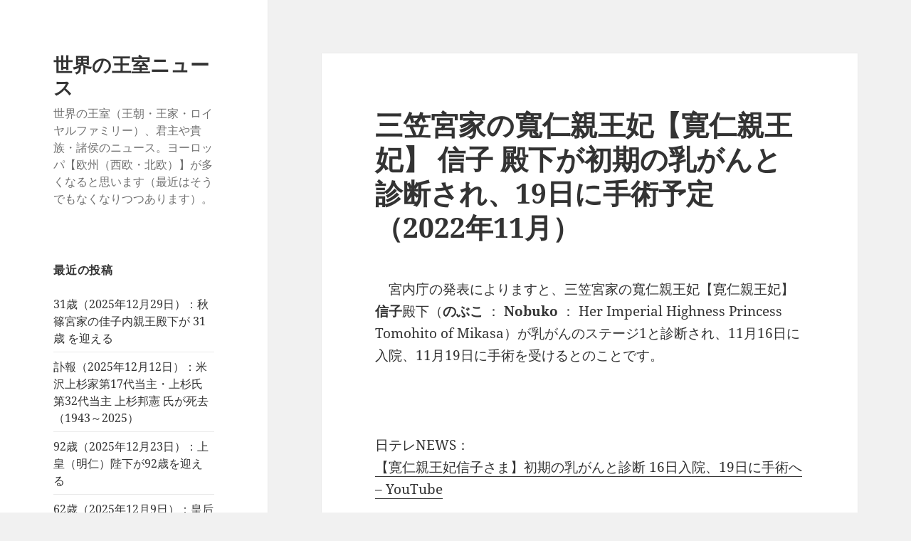

--- FILE ---
content_type: text/html; charset=UTF-8
request_url: https://royalty.charapedia.org/20221115d4/
body_size: 21022
content:
<!DOCTYPE html>
<html lang="ja" class="no-js">
<head>
	<meta charset="UTF-8">
	<meta name="viewport" content="width=device-width, initial-scale=1.0">
	<link rel="profile" href="https://gmpg.org/xfn/11">
	<link rel="pingback" href="https://royalty.charapedia.org/xmlrpc.php">
	<script>
(function(html){html.className = html.className.replace(/\bno-js\b/,'js')})(document.documentElement);
//# sourceURL=twentyfifteen_javascript_detection
</script>
<title>三笠宮家の寬仁親王妃【寛仁親王妃】 信子 殿下が初期の乳がんと診断され、19日に手術予定（2022年11月） &#8211; 世界の王室ニュース</title>
<meta name='robots' content='max-image-preview:large' />
<script>
window.koko_analytics = {"url":"https:\/\/royalty.charapedia.org\/wp-admin\/admin-ajax.php?action=koko_analytics_collect","site_url":"https:\/\/royalty.charapedia.org","post_id":3026,"path":"\/20221115d4\/","method":"cookie","use_cookie":true};
</script>
<link rel='dns-prefetch' href='//stats.wp.com' />
<link rel='dns-prefetch' href='//www.googletagmanager.com' />
<link rel='dns-prefetch' href='//pagead2.googlesyndication.com' />
<link rel="alternate" type="application/rss+xml" title="世界の王室ニュース &raquo; フィード" href="https://royalty.charapedia.org/feed/" />
<link rel="alternate" type="application/rss+xml" title="世界の王室ニュース &raquo; コメントフィード" href="https://royalty.charapedia.org/comments/feed/" />
<style id='wp-img-auto-sizes-contain-inline-css'>
img:is([sizes=auto i],[sizes^="auto," i]){contain-intrinsic-size:3000px 1500px}
/*# sourceURL=wp-img-auto-sizes-contain-inline-css */
</style>
<link rel='stylesheet' id='twentyfifteen-jetpack-css' href='https://royalty.charapedia.org/wp-content/plugins/jetpack/modules/theme-tools/compat/twentyfifteen.css?ver=15.4' media='all' />
<link rel='stylesheet' id='jetpack_related-posts-css' href='https://royalty.charapedia.org/wp-content/plugins/jetpack/modules/related-posts/related-posts.css?ver=20240116' media='all' />
<style id='wp-emoji-styles-inline-css'>

	img.wp-smiley, img.emoji {
		display: inline !important;
		border: none !important;
		box-shadow: none !important;
		height: 1em !important;
		width: 1em !important;
		margin: 0 0.07em !important;
		vertical-align: -0.1em !important;
		background: none !important;
		padding: 0 !important;
	}
/*# sourceURL=wp-emoji-styles-inline-css */
</style>
<style id='wp-block-library-inline-css'>
:root{--wp-block-synced-color:#7a00df;--wp-block-synced-color--rgb:122,0,223;--wp-bound-block-color:var(--wp-block-synced-color);--wp-editor-canvas-background:#ddd;--wp-admin-theme-color:#007cba;--wp-admin-theme-color--rgb:0,124,186;--wp-admin-theme-color-darker-10:#006ba1;--wp-admin-theme-color-darker-10--rgb:0,107,160.5;--wp-admin-theme-color-darker-20:#005a87;--wp-admin-theme-color-darker-20--rgb:0,90,135;--wp-admin-border-width-focus:2px}@media (min-resolution:192dpi){:root{--wp-admin-border-width-focus:1.5px}}.wp-element-button{cursor:pointer}:root .has-very-light-gray-background-color{background-color:#eee}:root .has-very-dark-gray-background-color{background-color:#313131}:root .has-very-light-gray-color{color:#eee}:root .has-very-dark-gray-color{color:#313131}:root .has-vivid-green-cyan-to-vivid-cyan-blue-gradient-background{background:linear-gradient(135deg,#00d084,#0693e3)}:root .has-purple-crush-gradient-background{background:linear-gradient(135deg,#34e2e4,#4721fb 50%,#ab1dfe)}:root .has-hazy-dawn-gradient-background{background:linear-gradient(135deg,#faaca8,#dad0ec)}:root .has-subdued-olive-gradient-background{background:linear-gradient(135deg,#fafae1,#67a671)}:root .has-atomic-cream-gradient-background{background:linear-gradient(135deg,#fdd79a,#004a59)}:root .has-nightshade-gradient-background{background:linear-gradient(135deg,#330968,#31cdcf)}:root .has-midnight-gradient-background{background:linear-gradient(135deg,#020381,#2874fc)}:root{--wp--preset--font-size--normal:16px;--wp--preset--font-size--huge:42px}.has-regular-font-size{font-size:1em}.has-larger-font-size{font-size:2.625em}.has-normal-font-size{font-size:var(--wp--preset--font-size--normal)}.has-huge-font-size{font-size:var(--wp--preset--font-size--huge)}.has-text-align-center{text-align:center}.has-text-align-left{text-align:left}.has-text-align-right{text-align:right}.has-fit-text{white-space:nowrap!important}#end-resizable-editor-section{display:none}.aligncenter{clear:both}.items-justified-left{justify-content:flex-start}.items-justified-center{justify-content:center}.items-justified-right{justify-content:flex-end}.items-justified-space-between{justify-content:space-between}.screen-reader-text{border:0;clip-path:inset(50%);height:1px;margin:-1px;overflow:hidden;padding:0;position:absolute;width:1px;word-wrap:normal!important}.screen-reader-text:focus{background-color:#ddd;clip-path:none;color:#444;display:block;font-size:1em;height:auto;left:5px;line-height:normal;padding:15px 23px 14px;text-decoration:none;top:5px;width:auto;z-index:100000}html :where(.has-border-color){border-style:solid}html :where([style*=border-top-color]){border-top-style:solid}html :where([style*=border-right-color]){border-right-style:solid}html :where([style*=border-bottom-color]){border-bottom-style:solid}html :where([style*=border-left-color]){border-left-style:solid}html :where([style*=border-width]){border-style:solid}html :where([style*=border-top-width]){border-top-style:solid}html :where([style*=border-right-width]){border-right-style:solid}html :where([style*=border-bottom-width]){border-bottom-style:solid}html :where([style*=border-left-width]){border-left-style:solid}html :where(img[class*=wp-image-]){height:auto;max-width:100%}:where(figure){margin:0 0 1em}html :where(.is-position-sticky){--wp-admin--admin-bar--position-offset:var(--wp-admin--admin-bar--height,0px)}@media screen and (max-width:600px){html :where(.is-position-sticky){--wp-admin--admin-bar--position-offset:0px}}

/*# sourceURL=wp-block-library-inline-css */
</style><style id='global-styles-inline-css'>
:root{--wp--preset--aspect-ratio--square: 1;--wp--preset--aspect-ratio--4-3: 4/3;--wp--preset--aspect-ratio--3-4: 3/4;--wp--preset--aspect-ratio--3-2: 3/2;--wp--preset--aspect-ratio--2-3: 2/3;--wp--preset--aspect-ratio--16-9: 16/9;--wp--preset--aspect-ratio--9-16: 9/16;--wp--preset--color--black: #000000;--wp--preset--color--cyan-bluish-gray: #abb8c3;--wp--preset--color--white: #fff;--wp--preset--color--pale-pink: #f78da7;--wp--preset--color--vivid-red: #cf2e2e;--wp--preset--color--luminous-vivid-orange: #ff6900;--wp--preset--color--luminous-vivid-amber: #fcb900;--wp--preset--color--light-green-cyan: #7bdcb5;--wp--preset--color--vivid-green-cyan: #00d084;--wp--preset--color--pale-cyan-blue: #8ed1fc;--wp--preset--color--vivid-cyan-blue: #0693e3;--wp--preset--color--vivid-purple: #9b51e0;--wp--preset--color--dark-gray: #111;--wp--preset--color--light-gray: #f1f1f1;--wp--preset--color--yellow: #f4ca16;--wp--preset--color--dark-brown: #352712;--wp--preset--color--medium-pink: #e53b51;--wp--preset--color--light-pink: #ffe5d1;--wp--preset--color--dark-purple: #2e2256;--wp--preset--color--purple: #674970;--wp--preset--color--blue-gray: #22313f;--wp--preset--color--bright-blue: #55c3dc;--wp--preset--color--light-blue: #e9f2f9;--wp--preset--gradient--vivid-cyan-blue-to-vivid-purple: linear-gradient(135deg,rgb(6,147,227) 0%,rgb(155,81,224) 100%);--wp--preset--gradient--light-green-cyan-to-vivid-green-cyan: linear-gradient(135deg,rgb(122,220,180) 0%,rgb(0,208,130) 100%);--wp--preset--gradient--luminous-vivid-amber-to-luminous-vivid-orange: linear-gradient(135deg,rgb(252,185,0) 0%,rgb(255,105,0) 100%);--wp--preset--gradient--luminous-vivid-orange-to-vivid-red: linear-gradient(135deg,rgb(255,105,0) 0%,rgb(207,46,46) 100%);--wp--preset--gradient--very-light-gray-to-cyan-bluish-gray: linear-gradient(135deg,rgb(238,238,238) 0%,rgb(169,184,195) 100%);--wp--preset--gradient--cool-to-warm-spectrum: linear-gradient(135deg,rgb(74,234,220) 0%,rgb(151,120,209) 20%,rgb(207,42,186) 40%,rgb(238,44,130) 60%,rgb(251,105,98) 80%,rgb(254,248,76) 100%);--wp--preset--gradient--blush-light-purple: linear-gradient(135deg,rgb(255,206,236) 0%,rgb(152,150,240) 100%);--wp--preset--gradient--blush-bordeaux: linear-gradient(135deg,rgb(254,205,165) 0%,rgb(254,45,45) 50%,rgb(107,0,62) 100%);--wp--preset--gradient--luminous-dusk: linear-gradient(135deg,rgb(255,203,112) 0%,rgb(199,81,192) 50%,rgb(65,88,208) 100%);--wp--preset--gradient--pale-ocean: linear-gradient(135deg,rgb(255,245,203) 0%,rgb(182,227,212) 50%,rgb(51,167,181) 100%);--wp--preset--gradient--electric-grass: linear-gradient(135deg,rgb(202,248,128) 0%,rgb(113,206,126) 100%);--wp--preset--gradient--midnight: linear-gradient(135deg,rgb(2,3,129) 0%,rgb(40,116,252) 100%);--wp--preset--gradient--dark-gray-gradient-gradient: linear-gradient(90deg, rgba(17,17,17,1) 0%, rgba(42,42,42,1) 100%);--wp--preset--gradient--light-gray-gradient: linear-gradient(90deg, rgba(241,241,241,1) 0%, rgba(215,215,215,1) 100%);--wp--preset--gradient--white-gradient: linear-gradient(90deg, rgba(255,255,255,1) 0%, rgba(230,230,230,1) 100%);--wp--preset--gradient--yellow-gradient: linear-gradient(90deg, rgba(244,202,22,1) 0%, rgba(205,168,10,1) 100%);--wp--preset--gradient--dark-brown-gradient: linear-gradient(90deg, rgba(53,39,18,1) 0%, rgba(91,67,31,1) 100%);--wp--preset--gradient--medium-pink-gradient: linear-gradient(90deg, rgba(229,59,81,1) 0%, rgba(209,28,51,1) 100%);--wp--preset--gradient--light-pink-gradient: linear-gradient(90deg, rgba(255,229,209,1) 0%, rgba(255,200,158,1) 100%);--wp--preset--gradient--dark-purple-gradient: linear-gradient(90deg, rgba(46,34,86,1) 0%, rgba(66,48,123,1) 100%);--wp--preset--gradient--purple-gradient: linear-gradient(90deg, rgba(103,73,112,1) 0%, rgba(131,93,143,1) 100%);--wp--preset--gradient--blue-gray-gradient: linear-gradient(90deg, rgba(34,49,63,1) 0%, rgba(52,75,96,1) 100%);--wp--preset--gradient--bright-blue-gradient: linear-gradient(90deg, rgba(85,195,220,1) 0%, rgba(43,180,211,1) 100%);--wp--preset--gradient--light-blue-gradient: linear-gradient(90deg, rgba(233,242,249,1) 0%, rgba(193,218,238,1) 100%);--wp--preset--font-size--small: 13px;--wp--preset--font-size--medium: 20px;--wp--preset--font-size--large: 36px;--wp--preset--font-size--x-large: 42px;--wp--preset--spacing--20: 0.44rem;--wp--preset--spacing--30: 0.67rem;--wp--preset--spacing--40: 1rem;--wp--preset--spacing--50: 1.5rem;--wp--preset--spacing--60: 2.25rem;--wp--preset--spacing--70: 3.38rem;--wp--preset--spacing--80: 5.06rem;--wp--preset--shadow--natural: 6px 6px 9px rgba(0, 0, 0, 0.2);--wp--preset--shadow--deep: 12px 12px 50px rgba(0, 0, 0, 0.4);--wp--preset--shadow--sharp: 6px 6px 0px rgba(0, 0, 0, 0.2);--wp--preset--shadow--outlined: 6px 6px 0px -3px rgb(255, 255, 255), 6px 6px rgb(0, 0, 0);--wp--preset--shadow--crisp: 6px 6px 0px rgb(0, 0, 0);}:where(.is-layout-flex){gap: 0.5em;}:where(.is-layout-grid){gap: 0.5em;}body .is-layout-flex{display: flex;}.is-layout-flex{flex-wrap: wrap;align-items: center;}.is-layout-flex > :is(*, div){margin: 0;}body .is-layout-grid{display: grid;}.is-layout-grid > :is(*, div){margin: 0;}:where(.wp-block-columns.is-layout-flex){gap: 2em;}:where(.wp-block-columns.is-layout-grid){gap: 2em;}:where(.wp-block-post-template.is-layout-flex){gap: 1.25em;}:where(.wp-block-post-template.is-layout-grid){gap: 1.25em;}.has-black-color{color: var(--wp--preset--color--black) !important;}.has-cyan-bluish-gray-color{color: var(--wp--preset--color--cyan-bluish-gray) !important;}.has-white-color{color: var(--wp--preset--color--white) !important;}.has-pale-pink-color{color: var(--wp--preset--color--pale-pink) !important;}.has-vivid-red-color{color: var(--wp--preset--color--vivid-red) !important;}.has-luminous-vivid-orange-color{color: var(--wp--preset--color--luminous-vivid-orange) !important;}.has-luminous-vivid-amber-color{color: var(--wp--preset--color--luminous-vivid-amber) !important;}.has-light-green-cyan-color{color: var(--wp--preset--color--light-green-cyan) !important;}.has-vivid-green-cyan-color{color: var(--wp--preset--color--vivid-green-cyan) !important;}.has-pale-cyan-blue-color{color: var(--wp--preset--color--pale-cyan-blue) !important;}.has-vivid-cyan-blue-color{color: var(--wp--preset--color--vivid-cyan-blue) !important;}.has-vivid-purple-color{color: var(--wp--preset--color--vivid-purple) !important;}.has-black-background-color{background-color: var(--wp--preset--color--black) !important;}.has-cyan-bluish-gray-background-color{background-color: var(--wp--preset--color--cyan-bluish-gray) !important;}.has-white-background-color{background-color: var(--wp--preset--color--white) !important;}.has-pale-pink-background-color{background-color: var(--wp--preset--color--pale-pink) !important;}.has-vivid-red-background-color{background-color: var(--wp--preset--color--vivid-red) !important;}.has-luminous-vivid-orange-background-color{background-color: var(--wp--preset--color--luminous-vivid-orange) !important;}.has-luminous-vivid-amber-background-color{background-color: var(--wp--preset--color--luminous-vivid-amber) !important;}.has-light-green-cyan-background-color{background-color: var(--wp--preset--color--light-green-cyan) !important;}.has-vivid-green-cyan-background-color{background-color: var(--wp--preset--color--vivid-green-cyan) !important;}.has-pale-cyan-blue-background-color{background-color: var(--wp--preset--color--pale-cyan-blue) !important;}.has-vivid-cyan-blue-background-color{background-color: var(--wp--preset--color--vivid-cyan-blue) !important;}.has-vivid-purple-background-color{background-color: var(--wp--preset--color--vivid-purple) !important;}.has-black-border-color{border-color: var(--wp--preset--color--black) !important;}.has-cyan-bluish-gray-border-color{border-color: var(--wp--preset--color--cyan-bluish-gray) !important;}.has-white-border-color{border-color: var(--wp--preset--color--white) !important;}.has-pale-pink-border-color{border-color: var(--wp--preset--color--pale-pink) !important;}.has-vivid-red-border-color{border-color: var(--wp--preset--color--vivid-red) !important;}.has-luminous-vivid-orange-border-color{border-color: var(--wp--preset--color--luminous-vivid-orange) !important;}.has-luminous-vivid-amber-border-color{border-color: var(--wp--preset--color--luminous-vivid-amber) !important;}.has-light-green-cyan-border-color{border-color: var(--wp--preset--color--light-green-cyan) !important;}.has-vivid-green-cyan-border-color{border-color: var(--wp--preset--color--vivid-green-cyan) !important;}.has-pale-cyan-blue-border-color{border-color: var(--wp--preset--color--pale-cyan-blue) !important;}.has-vivid-cyan-blue-border-color{border-color: var(--wp--preset--color--vivid-cyan-blue) !important;}.has-vivid-purple-border-color{border-color: var(--wp--preset--color--vivid-purple) !important;}.has-vivid-cyan-blue-to-vivid-purple-gradient-background{background: var(--wp--preset--gradient--vivid-cyan-blue-to-vivid-purple) !important;}.has-light-green-cyan-to-vivid-green-cyan-gradient-background{background: var(--wp--preset--gradient--light-green-cyan-to-vivid-green-cyan) !important;}.has-luminous-vivid-amber-to-luminous-vivid-orange-gradient-background{background: var(--wp--preset--gradient--luminous-vivid-amber-to-luminous-vivid-orange) !important;}.has-luminous-vivid-orange-to-vivid-red-gradient-background{background: var(--wp--preset--gradient--luminous-vivid-orange-to-vivid-red) !important;}.has-very-light-gray-to-cyan-bluish-gray-gradient-background{background: var(--wp--preset--gradient--very-light-gray-to-cyan-bluish-gray) !important;}.has-cool-to-warm-spectrum-gradient-background{background: var(--wp--preset--gradient--cool-to-warm-spectrum) !important;}.has-blush-light-purple-gradient-background{background: var(--wp--preset--gradient--blush-light-purple) !important;}.has-blush-bordeaux-gradient-background{background: var(--wp--preset--gradient--blush-bordeaux) !important;}.has-luminous-dusk-gradient-background{background: var(--wp--preset--gradient--luminous-dusk) !important;}.has-pale-ocean-gradient-background{background: var(--wp--preset--gradient--pale-ocean) !important;}.has-electric-grass-gradient-background{background: var(--wp--preset--gradient--electric-grass) !important;}.has-midnight-gradient-background{background: var(--wp--preset--gradient--midnight) !important;}.has-small-font-size{font-size: var(--wp--preset--font-size--small) !important;}.has-medium-font-size{font-size: var(--wp--preset--font-size--medium) !important;}.has-large-font-size{font-size: var(--wp--preset--font-size--large) !important;}.has-x-large-font-size{font-size: var(--wp--preset--font-size--x-large) !important;}
/*# sourceURL=global-styles-inline-css */
</style>

<style id='classic-theme-styles-inline-css'>
/*! This file is auto-generated */
.wp-block-button__link{color:#fff;background-color:#32373c;border-radius:9999px;box-shadow:none;text-decoration:none;padding:calc(.667em + 2px) calc(1.333em + 2px);font-size:1.125em}.wp-block-file__button{background:#32373c;color:#fff;text-decoration:none}
/*# sourceURL=/wp-includes/css/classic-themes.min.css */
</style>
<link rel='stylesheet' id='twentyfifteen-fonts-css' href='https://royalty.charapedia.org/wp-content/themes/twentyfifteen/assets/fonts/noto-sans-plus-noto-serif-plus-inconsolata.css?ver=20230328' media='all' />
<link rel='stylesheet' id='genericons-css' href='https://royalty.charapedia.org/wp-content/plugins/jetpack/_inc/genericons/genericons/genericons.css?ver=3.1' media='all' />
<link rel='stylesheet' id='twentyfifteen-style-css' href='https://royalty.charapedia.org/wp-content/themes/twentyfifteen/style.css?ver=20251202' media='all' />
<link rel='stylesheet' id='twentyfifteen-block-style-css' href='https://royalty.charapedia.org/wp-content/themes/twentyfifteen/css/blocks.css?ver=20240715' media='all' />
<link rel='stylesheet' id='sharedaddy-css' href='https://royalty.charapedia.org/wp-content/plugins/jetpack/modules/sharedaddy/sharing.css?ver=15.4' media='all' />
<link rel='stylesheet' id='social-logos-css' href='https://royalty.charapedia.org/wp-content/plugins/jetpack/_inc/social-logos/social-logos.min.css?ver=15.4' media='all' />
<script id="jetpack_related-posts-js-extra">
var related_posts_js_options = {"post_heading":"h4"};
//# sourceURL=jetpack_related-posts-js-extra
</script>
<script src="https://royalty.charapedia.org/wp-content/plugins/jetpack/_inc/build/related-posts/related-posts.min.js?ver=20240116" id="jetpack_related-posts-js"></script>
<script src="https://royalty.charapedia.org/wp-includes/js/jquery/jquery.min.js?ver=3.7.1" id="jquery-core-js"></script>
<script src="https://royalty.charapedia.org/wp-includes/js/jquery/jquery-migrate.min.js?ver=3.4.1" id="jquery-migrate-js"></script>
<script id="twentyfifteen-script-js-extra">
var screenReaderText = {"expand":"\u003Cspan class=\"screen-reader-text\"\u003E\u30b5\u30d6\u30e1\u30cb\u30e5\u30fc\u3092\u5c55\u958b\u003C/span\u003E","collapse":"\u003Cspan class=\"screen-reader-text\"\u003E\u30b5\u30d6\u30e1\u30cb\u30e5\u30fc\u3092\u9589\u3058\u308b\u003C/span\u003E"};
//# sourceURL=twentyfifteen-script-js-extra
</script>
<script src="https://royalty.charapedia.org/wp-content/themes/twentyfifteen/js/functions.js?ver=20250729" id="twentyfifteen-script-js" defer data-wp-strategy="defer"></script>
<link rel="https://api.w.org/" href="https://royalty.charapedia.org/wp-json/" /><link rel="alternate" title="JSON" type="application/json" href="https://royalty.charapedia.org/wp-json/wp/v2/posts/3026" /><link rel="EditURI" type="application/rsd+xml" title="RSD" href="https://royalty.charapedia.org/xmlrpc.php?rsd" />
<meta name="generator" content="WordPress 6.9" />
<link rel="canonical" href="https://royalty.charapedia.org/20221115d4/" />
<link rel='shortlink' href='https://wp.me/p9Ef5l-MO' />
<meta name="generator" content="Site Kit by Google 1.170.0" />	<style>img#wpstats{display:none}</style>
		
<!-- Site Kit が追加した Google AdSense メタタグ -->
<meta name="google-adsense-platform-account" content="ca-host-pub-2644536267352236">
<meta name="google-adsense-platform-domain" content="sitekit.withgoogle.com">
<!-- Site Kit が追加した End Google AdSense メタタグ -->

<!-- Google AdSense スニペット (Site Kit が追加) -->
<script async src="https://pagead2.googlesyndication.com/pagead/js/adsbygoogle.js?client=ca-pub-7421915232996574&amp;host=ca-host-pub-2644536267352236" crossorigin="anonymous"></script>

<!-- (ここまで) Google AdSense スニペット (Site Kit が追加) -->

<!-- Jetpack Open Graph Tags -->
<meta property="og:type" content="article" />
<meta property="og:title" content="三笠宮家の寬仁親王妃【寛仁親王妃】 信子 殿下が初期の乳がんと診断され、19日に手術予定（2022年11月）" />
<meta property="og:url" content="https://royalty.charapedia.org/20221115d4/" />
<meta property="og:description" content="　宮内庁の発表によりますと、三笠宮家の寬仁親王妃【寛仁親王妃】信子殿下（のぶこ ： Nobuko ： Her &hellip;" />
<meta property="article:published_time" content="2022-11-15T07:06:59+00:00" />
<meta property="article:modified_time" content="2022-11-25T01:12:28+00:00" />
<meta property="og:site_name" content="世界の王室ニュース" />
<meta property="og:image" content="http://img.youtube.com/vi/wL8iy0MyMQY/0.jpg" />
<meta property="og:image:secure_url" content="https://img.youtube.com/vi/wL8iy0MyMQY/0.jpg" />
<meta property="og:image:width" content="200" />
<meta property="og:image:height" content="200" />
<meta property="og:image:alt" content="" />
<meta property="og:locale" content="ja_JP" />
<meta name="twitter:site" content="@Royals_info" />
<meta name="twitter:text:title" content="三笠宮家の寬仁親王妃【寛仁親王妃】 信子 殿下が初期の乳がんと診断され、19日に手術予定（2022年11月）" />
<meta name="twitter:image" content="https://royalty.charapedia.org/wp-content/uploads/2025/06/favicon.png" />
<meta name="twitter:card" content="summary" />

<!-- End Jetpack Open Graph Tags -->
<link rel="icon" href="https://royalty.charapedia.org/wp-content/uploads/2025/06/favicon.png" sizes="32x32" />
<link rel="icon" href="https://royalty.charapedia.org/wp-content/uploads/2025/06/favicon.png" sizes="192x192" />
<link rel="apple-touch-icon" href="https://royalty.charapedia.org/wp-content/uploads/2025/06/favicon.png" />
<meta name="msapplication-TileImage" content="https://royalty.charapedia.org/wp-content/uploads/2025/06/favicon.png" />
<link rel='stylesheet' id='jetpack-responsive-videos-css' href='https://royalty.charapedia.org/wp-content/plugins/jetpack/jetpack_vendor/automattic/jetpack-classic-theme-helper/dist/responsive-videos/responsive-videos.css?minify=false&#038;ver=4fbf400e55121e7e87cb' media='all' />
</head>

<body class="wp-singular post-template-default single single-post postid-3026 single-format-standard wp-embed-responsive wp-theme-twentyfifteen">
<div id="page" class="hfeed site">
	<a class="skip-link screen-reader-text" href="#content">
		コンテンツへスキップ	</a>

	<div id="sidebar" class="sidebar">
		<header id="masthead" class="site-header">
			<div class="site-branding">
									<p class="site-title"><a href="https://royalty.charapedia.org/" rel="home" >世界の王室ニュース</a></p>
										<p class="site-description">世界の王室（王朝・王家・ロイヤルファミリー）、君主や貴族・諸侯のニュース。ヨーロッパ【欧州（西欧・北欧）】が多くなると思います（最近はそうでもなくなりつつあります）。</p>
				
				<button class="secondary-toggle">﻿メニューとウィジェット</button>
			</div><!-- .site-branding -->
		</header><!-- .site-header -->

			<div id="secondary" class="secondary">

		
		
					<div id="widget-area" class="widget-area" role="complementary">
				
		<aside id="recent-posts-2" class="widget widget_recent_entries">
		<h2 class="widget-title">最近の投稿</h2><nav aria-label="最近の投稿">
		<ul>
											<li>
					<a href="https://royalty.charapedia.org/20251229d1/">31歳（2025年12月29日）：秋篠宮家の佳子内親王殿下が 31歳 を迎える</a>
									</li>
											<li>
					<a href="https://royalty.charapedia.org/20251224d1/">訃報（2025年12月12日）：米沢上杉家第17代当主・上杉氏第32代当主 上杉邦憲 氏が死去（1943～2025）</a>
									</li>
											<li>
					<a href="https://royalty.charapedia.org/20251223d1/">92歳（2025年12月23日）：上皇（明仁）陛下が92歳を迎える</a>
									</li>
											<li>
					<a href="https://royalty.charapedia.org/20251210d1/">62歳（2025年12月9日）：皇后（雅子）陛下が62歳を迎える</a>
									</li>
											<li>
					<a href="https://royalty.charapedia.org/20251203d3/">訃報（2025年11月20日）：英国の第8代タウンゼンド侯爵チャールズ・タウンゼンド閣下が薨去（1945～2025）</a>
									</li>
					</ul>

		</nav></aside><aside id="text-8" class="widget widget_text"><h2 class="widget-title">訃報（注目：2023年以降）</h2>			<div class="textwidget"><p><a href="https://royalty.charapedia.org/20251224d1/">訃報（2025年12月12日）：米沢上杉家第17代当主・上杉氏第32代当主 上杉邦憲 氏が死去（1943～2025）</a></p>
<hr>
<p><a href="https://royalty.charapedia.org/20251114d2/">訃報（2025年11月11日？ 12日？）：エッティンゲン＝エッティンゲン・エッティンゲン＝シュピールベルク公アルプレヒト殿下が薨去（1951～2025）</a></p>
<hr>
<p><a href="https://royalty.charapedia.org/20251114d4/">訃報（2025年11月2日）：インドネシア伝統的君主（ジャワ伝統的君主）／スラカルタのスルタン パクブウォノ13世陛下が崩御（1948～2025）</a></p>
<hr>
<p><a href="https://royalty.charapedia.org/20251025d1/">訃報（2025年10月24日）：タイ王国皇太后シリキット陛下が崩御（1932～2025）</a></p>
<hr>
<p><a href="https://royalty.charapedia.org/20250927d2/">訃報（2025年9月23日）：ニュージーランド／マオリのンガーティ・トゥーファレトア大首長サー・トゥム・テ・ヒューヒュー・トゥーキノ8世が薨去（1941～2025）第31回世界遺産委員会議長（2007年）。ニュージーランド総督・首相が弔意を表明</a></p>
<hr>
<p><a href="https://royalty.charapedia.org/20250923d1/">訃報（2025年9月22日）：ハンガリーのエステルハージ家当主エステルハージ＝ガランタ公アンタル2世（アントン2世）殿下が薨去（1936～2025）</a></p>
<hr>
<p><a href="https://royalty.charapedia.org/20250808d1/">訃報（2025年8月7日）：ガーナ伝統的君主／アシャンティ王国のクイーン・マザー、ナナ・コナドゥ・イアダム3世陛下が崩御（1927～2025）アシャンティ王の姉</a></p>
<hr>
<p><a href="https://royalty.charapedia.org/20250524d3/">訃報（2025年5月16日）：ヴィスボリ伯爵夫人マリアン・ベルナドッテが薨去（1924～2025）元スウェーデン王子の故ヴィスボリ伯爵シグヴァルド・ベルナドッテの未亡人</a></p>
<hr>
<p><a href="https://royalty.charapedia.org/20250516d3/">訃報（2025年5月15日）：オルレアン＝ブラガンサ公女クリスティーナ殿下が薨去（1950～2025）ブラジル皇帝ペドロ2世の玄孫、ブラジル帝室ペトロポリス系統当主ペドロ・カルロス殿下の妹、サピエハ家の最年長系統の男系男子だった故ヤン・パヴェウ閣下の元妻</a></p>
<hr>
<p><a href="https://royalty.charapedia.org/20250506d1/">訃報（2025年5月4日）：ザイン＝ヴィトゲンシュタイン＝ザイン公妃（未亡人）マリアンネ殿下が薨去（1919～2025）オーストリアのマイヤー＝メルンホフ家出身。マリア・テレジア子孫</a></p>
<hr>
<p><a href="https://royalty.charapedia.org/20250503d3/">訃報（2025年5月1日）：ハワイ王子デービッド・カワナナコア殿下が薨去（1952～2025）クエンティン・カワナナコア王子殿下（（旧）ハワイ王室当主に挙げられる一人）の異母兄。薨去に伴いハワイ州知事は半旗掲揚を指示</a></p>
<hr>
<p><a href="https://royalty.charapedia.org/20250502d1/">訃報（2025年4月20日）：ガーナ伝統的君主／アシャンティ王国の No.2 ／元・摂政のマンポン公ダアセブレ・ナナ・オセイ・ボンス2世が薨去（1939～2025）</a></p>
<hr>
<p><a href="https://royalty.charapedia.org/20250421d2/">訃報（2025年4月21日）：キリスト教／ローマ教皇フランシスコ聖下が帰天（1936～2025）</a></p>
<hr>
<p><a href="https://royalty.charapedia.org/20250504d2/">訃報（2025年4月13日）：フィジー伝統的首長／カラニヴァル首長“ラトゥ”イノケ・タキヴェイカタが薨去（1947～2025）元・大臣、元・上院議員、内乱扇動罪終身判決（後に恩赦）、首長大評議会のメンバー</a></p>
<hr>
<p><a href="https://royalty.charapedia.org/20250404d1/">訃報（2025年4月3日）：ザクセン＝コーブルク＝ゴータ公アンドレアス殿下が薨去（1943～2025）</a></p>
<hr>
<p><a href="https://royalty.charapedia.org/20250319d1/">訃報（2025年3月16日）：インド君主諸家／アルヴィンド・シング・メーワール殿下が薨去（1944～2025）メーワール王位継承者として対立していた兄の薨去四ヶ月後に</a></p>
<hr>
<p><a href="https://royalty.charapedia.org/20250307d1/">訃報（2025年3月7日）：ヨハネッタ・ロイス公女殿下が薨去（1957～2025）ロイス公ハインリヒ14世殿下の妹</a></p>
<hr>
<p><a href="https://royalty.charapedia.org/20250311d1/">訃報（2025年3月1日）：（旧）ジョージア王室【グルジア王室】当主（グルジンスキー系）ジョージア皇太子ヌグザル殿下が薨去（1950～2025）</a></p>
<hr>
<p><a href="https://royalty.charapedia.org/20250127d1/">訃報（2025年1月8日）：（旧）ラオス王室のマンクラ・スワンナ・プーマ王子殿下が薨去（1938～2025）</a></p>
<hr>
<p><a href="https://royalty.charapedia.org/20250110d3/">訃報（2025年1月6日）：サー・トーマス・ダンが卒去（1933～2025）2008年にガーター騎士に叙任。卒去に伴いガーター騎士団の欠員は四人に</a></p>
<hr>
<p><a href="https://royalty.charapedia.org/20250107d1/">訃報（2025年1月5日）：タイ王国のウタイティアン・チャヤーングン王女殿下が薨去（1930～2025）シャム王ラーマ4世の、生存していた最後の孫娘</a></p>
<hr>
<p><a href="https://royalty.charapedia.org/20250104r1/">訃報（2025年1月3日）：ヨルダンのマジダ・ラアド王子妃殿下が薨去（1942～2025）旧イラク王室当主ラアド・ビン・ザイド王子殿下の妻</a></p>
<hr>
<p><a href="https://royalty.charapedia.org/20250109d1/">訃報（2024年12月31日）：島津氏第32代当主 島津修久 氏が死去（1938～2025）</a></p>
<hr>
<p><a href="https://royalty.charapedia.org/20250101r1/">訃報（2024年12月30日）：旧ザンジバル・スルタン【国王】ジャムシード・ビン・アブドッラー陛下が崩御（1929～2024）</a></p>
<hr>
<p><a href="https://royalty.charapedia.org/20250101r2/">訃報（2024年12月16日）：ヴァルデック＝ピルモント公ヴィッテキント殿下が薨去（1936～2024）ヘッセン州首相ボリス・ライン閣下が弔意を表明</a></p>
<hr>
<p><a href="https://royalty.charapedia.org/20241205d1/">訃報（2024年12月4日）：ホーエンツォレルン公子妃／スウェーデン王女ビルギッタ殿下が薨去（1937～2024）スウェーデン王カール16世グスタフ陛下の次姉</a></p>
<hr>
<p><a href="https://royalty.charapedia.org/20241115d1/">訃報（2024年11月15日）：崇仁親王妃（三笠宮妃）百合子殿下が薨去（1923～2024）</a></p>
<hr>
<p><a href="https://royalty.charapedia.org/20241128d2/">訃報（2024年11月10日）：インド君主諸家／第76代メーワール王位継承者マヘンドラ・シング・メーワール殿下が薨去（1941～2024）モディ首相、ラージャスターン州首相らが弔意を表明</a></p>
<hr>
<p><a href="https://royalty.charapedia.org/20241114d1/">訃報（2024年11月8日）：（旧）ブラジル帝室ヴァソウラス系統のブラジル皇太子アントニオ殿下が薨去（1950～2024）当主ベルトラント殿下の弟</a></p>
<hr>
<p><a href="https://royalty.charapedia.org/20240911d1/">訃報（2024年9月11日）：ナイジェリア伝統的君主：イジェシャ王ガブリエル・アデクンレ・アロモララン2世陛下が崩御（1937～2024）</a></p>
<hr>
<p><a href="https://royalty.charapedia.org/20240717d1/">訃報（2024年7月11日）：フュルステンベルク公ハインリヒ殿下（1950～2024）</a></p>
<hr>
<p><a href="https://royalty.charapedia.org/20240617d1/">訃報（2024年6月14日）：ナイジェリア伝統的君主／モロア首長タグワイ・サンボ殿下が薨去（1936～2024）58年の統治終わる</a></p>
<hr>
<p><a href="https://royalty.charapedia.org/20240616d1/">訃報（2024年6月6日）：ホーエンローエ＝エーリンゲン公クラフト殿下が薨去（1933～2024）</a></p>
<hr>
<p><a href="https://royalty.charapedia.org/20240506d1/">訃報（2024年5月6日）：豊岡京極家 第15代当主 京極高晴 氏が死去（1938～2024）</a></p>
<hr>
<p><a href="https://royalty.charapedia.org/20240314d1/">訃報（2024年3月14日）：ナイジェリア伝統的君主／イバダン王レカン・バログン陛下が崩御（1942～2024）</a></p>
<hr>
<p><a href="https://royalty.charapedia.org/20240225d1/">訃報（2024年2月18日）：高遠藩主内藤家 第17代【第18代？】 当主 内藤頼誼【内藤賴誼】氏が死去（？～2024）</a></p>
<hr>
<p><a href="https://royalty.charapedia.org/20240203d1/">訃報（2024年2月3日）：イタリア王室（直系）当主／サヴォイア公・ナポリ公ヴィットーリオ・エマヌエーレ殿下が薨去（1937～2024）</a></p>
<hr>
<p><a href="https://royalty.charapedia.org/20230927d1/">訃報（2023年9月27日）：シュレスヴィヒ＝ホルシュタイン公クリストフ殿下、薨去（1949～2023）オルデンブルク王朝・グリュックスブルク王朝の現在の最年長系統</a></p>
<hr>
<p><a href="https://royalty.charapedia.org/20230909d1/">訃報（2023年9月9日）：南アフリカ／ズールー人のブテレジ氏族長マンゴスツ・ブテレジ王子が薨去（1928～2023）インカタ自由党【IFP】創設者</a></p>
<hr>
<p><a href="https://royalty.charapedia.org/20230720d1/">訃報（2023年7月20日）：ジュナーガド藩王位継承者ムハンマド・ジャハーンギール・ハーンジ殿下が薨去（1955？1956？～2023）パキスタン首相シャバーズ・シャリフ閣下が弔意を表明</a></p>
<hr>
<p><a href="https://royalty.charapedia.org/20230115d1/">訃報（2023年1月15日）：インド君主諸家／ハイデラバード藩王位継承者バルカト・アリー・ハーン殿下（ムカッラム・ジャー）（アーサフ・ジャー8世）が薨去（1933～2023）</a></p>
<hr>
<p><a href="https://royalty.charapedia.org/20230110d/">訃報（2023年1月10日）：旧ギリシャ王コンスタンティノス2世が崩御（1940～2023）</a></p>
</div>
		</aside><aside id="text-11" class="widget widget_text"><h2 class="widget-title">誕生（注目：2024年以降）</h2>			<div class="textwidget"><p><a href="https://royalty.charapedia.org/20250208d2/">誕生（2025年2月7日）：スウェーデン王女（スウェーデン王子カール・フィリップ殿下夫妻の第四子・長女）王位継承順位第8位。名前と称号は2月10日に発表予定</a><br />
<a href="https://royalty.charapedia.org/20250210d1/">スウェーデンの新王女の名前はイネス・マリー・リリアン・シルヴィア、称号はヴェステルボッテン女公爵と発表（2025年2月）</a></p>
<hr>
<p><a href="https://royalty.charapedia.org/20241114d2/">誕生（2024年5月23日）：アウグストゥス・ミハイ・ド・ルーマニ・メトカーフ。ルーマニア王室当主／ルーマニア王位守護者マルガレータ陛下の姪の子</a></p>
</div>
		</aside><aside id="text-9" class="widget widget_text"><h2 class="widget-title">結婚（注目：2022年以降）</h2>			<div class="textwidget"><p><a href="https://royalty.charapedia.org/20251014d1/">結婚式（2025年10月4日）：ザイン＝ヴィトゲンシュタイン＝ザイン公子ペーター殿下とユリナ・ハットリ＝ロシュ嬢（母が日本出身）。11月中旬に明治神宮で神前式の予定</a><br />
<br />
<a href="https://royalty.charapedia.org/20251114d1/">結婚式・日本での（2025年11月8日？）：ザイン＝ヴィトゲンシュタイン＝ザイン公子ペーター殿下とユリナ・ハットリ＝ロシュ嬢（母が日本出身）。高円宮家の承子女王殿下、守谷絢子・守谷慧夫妻らが参列</a></p>
<hr>
<p><a href="https://royalty.charapedia.org/20250923d2/">結婚予定（2025年10月2日）：マレーシアのセランゴール州皇太子トゥンク・アミール・シャー殿下が、アフザー・ファディーニ嬢と結婚予定</a></p>
<hr>
<p><a href="https://royalty.charapedia.org/20250513d2/">結婚・民事婚（2025年5月11日）：（旧）イラン帝室のイマン・パフラヴィー殿下とブラッド・シャーマン氏の民事婚がおこなわれた模様</a></p>
<hr>
<p><a href="https://royalty.charapedia.org/20240608d3/">結婚式（2024年6月7日）：英国の第7代ウェストミンスター公爵ヒュー・グローヴナー閣下とオリヴィア・ヘンソン嬢の結婚式がチェスター大聖堂でおこなわれる</a></p>
<hr>
<p><a href="https://royalty.charapedia.org/20221104d4/">結婚予定（2023年1月）：ブルネイのアゼマ・ニマトウル・ボルキア王女殿下と いとこ のバハル・ボルキア王子殿下</a></p>
<hr>
<p><a href="https://royalty.charapedia.org/20220903d1/">結婚（2022年9月3日）：ヨルダンのガジ・ビン・ムハンマド王子殿下が、タルノヴォ公妃（未亡人）／ブルガリア王子妃ミリアム殿下と結婚</a></p>
<hr>
<p><a href="https://royalty.charapedia.org/20220717d1/">結婚・民事婚（2022年6月17日）：メクレンブルク公世子アレクサンダー殿下とハンデ・マシット嬢</a></p>
</div>
		</aside><aside id="text-10" class="widget widget_text"><h2 class="widget-title">婚約（注目：2025年以降）</h2>			<div class="textwidget"><p><a href="https://royalty.charapedia.org/20251013d1/">婚約発表（2025年10月）：（旧）アルバニア王室当主／アルバニア皇太子レカ2世・ゾグー殿下とブレルタ・チェリバシ嬢の婚約が発表される。レカ2世殿下は二回目の結婚</a></p>
</div>
		</aside><aside id="text-12" class="widget widget_text"><h2 class="widget-title">気になる話題</h2>			<div class="textwidget"><p><a href="https://royalty.charapedia.org/20250529d1/">フランス駐箚ハンガリー大使／ハプスブルク家のゲオルク大公殿下が次はスペイン駐箚のハンガリー大使となる模様（2025年5月）</a></p>
<hr>
<p><a href="https://royalty.charapedia.org/20250531d1/">キリスト教／ローマ教皇レオ14世聖下がウルヘル司教の辞任を承認、ジョセップ＝リュイス・セラノ・ペンティナット協働司教座下が新たに正式なウルヘル司教になり同時に新たなアンドラ公国共同統治公に（2025年5月）</a></p>
<hr>
<p><a href="https://royalty.charapedia.org/20250525d1/">ナイジェリア伝統的君主：オグン州イダドの君主が第一級伝統的統治者に昇格（2025年5月）イダド王ムシリウ・オリヨミ・ソイレ陛下（オシデルム1世）</a></p>
<hr>
<p><a href="https://royalty.charapedia.org/20250513d3/">南アフリカ伝統的君主：ムポンド人の王室が新たな王にシロソーランガ・カダキレ・シカウ王（ヨリサ・シカウ王子）を選出と発表。東ケープ州州知事は先月、ドゥメラニ・シカウ王子を暫定的な王と認める声明を発表しており混乱が続く（2025年5月）</a></p>
<hr>
<p><a href="https://royalty.charapedia.org/20250513d1/">（旧）プロイセン王室（ホーエンツォレルン家）当主ゲオルク・フリードリヒ王子殿下が、王室財産に関して求めていた補償を ほぼ（？）放棄。約27000点の芸術作品は新設される財団が保有し、現在展示・保管している美術館・博物館などに残る模様（2025年5月）</a></p>
<hr>
<p><a href="https://royalty.charapedia.org/20250509d1/">キリスト教／ローマ教皇にロバート・フランシス・プレヴォスト枢機卿が選出される。レオ14世（2025年5月）</a></p>
<hr>
<p><a href="https://royalty.charapedia.org/20250120d1/">カメルーン伝統的君主：元サッカー選手のサミュエル・エトーが、王の使者を意味する Ntumfoyn と、諸王の王（Fon of Fons）の称号を受けたという情報（2025年1月）困惑と憤慨も広がる</a></p>
<hr>
<p><a href="https://royalty.charapedia.org/20250111d2/">ハプスブルク家のトスカナ大公室系当主ジギスムント大公殿下が、マルタ騎士団特命全権大使として、ウルグアイ大統領ラカジェ・ポウ閣下に信任状を捧呈（2025年1月）</a></p>
<hr>
<p><a href="https://royalty.charapedia.org/20250111d1/">ナイジェリア伝統的君主：オヨ州知事が、新たなオヨ王に アビンボラ・アキーム・オウォアデ王子 を承認したと発表される（2025年1月）オヨの高位首長らの中に反発の動き</a></p>
<hr>
<p><a href="https://royalty.charapedia.org/20250110d1/">サモア独立国の国家元首代理院（Council of Deputies）に三人のメンバーが就任宣誓（2025年1月）前・国家元首のトゥイアトゥア・トゥプア・タマセセ・エフィ殿下、マリエトア・モリー2世ら3人が就任</a></p>
<hr>
<p><a href="https://royalty.charapedia.org/20250102r1/">クリスマスメッセージ（2024年）：ルクセンブルク大公アンリ殿下が退位の日付を発表。2025年10月3日に、長男のギヨーム大公世子殿下に譲位の予定</a></p>
<hr>
<p><a href="https://royalty.charapedia.org/20250104r2/">（旧）ギリシャ皇太子パウロス殿下らが、ギリシャ国籍を回復（2024年12月）</a></p>
<hr>
<p><a href="https://royalty.charapedia.org/20250105r2/">ベルギー王子オスカル殿下の姓が、オヘア（O’Hare）から、オヘア・ド・サクス＝コブール（O’Hare de Saxe-Cobourg）に変更された模様（2024年11月）</a></p>
<hr>
<p><a href="https://royalty.charapedia.org/20241207d1/">ボツワナ伝統的君主：元ボツワナ大統領イアン・カーマ閣下が、マングワト王カーマ4世陛下として帰還（2024年11月）100年の摂政時代が終了。式典には副大統領ンダバ・ハオラテ閣下やエスワティニ王子グドゥザ殿下が参列</a></p>
<hr>
<p><a href="https://royalty.charapedia.org/20241128d3/">インド君主諸家：第77代メーワール王位継承者の、ヴィシュヴァラジュ・シング・メーワール王子の戴冠式に続く儀式を、叔父で継承争いをしているアルヴィンド王子が妨害（2024年11月）</a></p>
<hr>
<p><a href="https://royalty.charapedia.org/20241124d1/">ガーナの伝統的君主の一人／アシャンティ王オトゥムフオ・オセイ・トゥトゥ2世陛下が、セーシェル大統領ラムカラワン閣下とシンポジウムに臨席（2024年11月）アシャンティ王プレンペー1世のセーシェルからの帰還から100年</a></p>
<hr>
<p><a href="https://royalty.charapedia.org/20241114d3/">即位（2024年11月8日？）：カメルーン伝統的君主の一人／ピンイン王カーンメチ3世陛下【ケネス・カーン・アソボ3世】が即位</a></p>
<hr>
<p><a href="https://royalty.charapedia.org/20240901d1/">リビア国家高等評議会の議員145名のうち75名が、アントニオ・グテーレス国連事務総長に、君主制復活を支持する書簡を送った模様（2024年8月）</a></p>
<hr>
<p><a href="https://royalty.charapedia.org/20240601d1/">ナイジェリア伝統的君主：カノ首長らが強制的に廃位される事態に陥り、現地は不安定化（2024年5月）</a></p>
<hr>
<p><a href="https://royalty.charapedia.org/20240116d1/">アルバニア王室当主／アルバニア皇太子レカ2世・ゾグー殿下夫妻が離婚へ（2024年1月）</a></p>
<hr>
<p><a href="https://royalty.charapedia.org/20231004d1/">加賀前田家第18代当主 前田利祐 氏が家督を譲る考え（2023年10月）11月に 前田利宜 氏が第19代当主に</a></p>
<hr>
<p><a href="https://royalty.charapedia.org/20230729d1/">即位（2023年7月29日）：アンゴラ伝統的君主の一人、ムバタ王マキトゥ3世陛下が即位したとの情報</a></p>
<hr>
<p><a href="https://royalty.charapedia.org/20230417d1/">ジョアンヴィル・ポマレがタヒチ王“ポマレ11世”として即位式をおこなう（2023年4月）ニュージーランドのマオリ王ツヘイティア・パキ陛下（ツヘイティア・ポタタウ・テ・フェロフェロ7世）が臨席</a></p>
<hr>
<p><a href="https://royalty.charapedia.org/20230211d1/">インド君主諸家／ハイデラバード王位継承者アズメット・アリー・ハーン殿下（アズメット・ジャー）の一族が、別の人物を擁立（2023年2月～3月）</a></p>
<hr>
<p><a href="https://royalty.charapedia.org/20221208d1/">ロイス公子 ハインリヒ13世 殿下らが、ドイツでクーデターを計画したとして逮捕（2022年12月）</a></p>
<hr>
<p><a href="https://royalty.charapedia.org/20221108d2/">ノルウェー王女マッタ・ルイーセ殿下が王室の公務より退く（2022年11月）婚約者をめぐる問題。なお、結婚後は婚約者も王室の一員になる模様</a></p>
<hr>
<p><a href="https://royalty.charapedia.org/20221103d1/">オランダ世論調査（2022年9月）：オランダでの王政継続を支持するのは51%まで低下。18歳～54歳では43%</a></p>
<hr>
<p><a href="https://royalty.charapedia.org/20221030d1/">戴冠式（2022年10月29日）：南アフリカ伝統的君主／ズールー王ミスズールー陛下の戴冠式。4万人。大統領・州首相・エスワティニ王（スワジランド王）ムスワティ3世陛下・ケープタウン大主教らが参列</a></p>
<hr>
<p><a href="https://royalty.charapedia.org/20220427d1/">現在セルビア王室を称するユーゴスラビア王室のペータル王世子殿下が継嗣としての権利を放棄（2022年4月）弟のフィリップ殿下が次期当主に</a></p>
<hr>
<p><a href="https://royalty.charapedia.org/20210511d1/">南アフリカ伝統的君主：ロベドゥ人に衝撃。モジャジ（雨の女王）にマサラナボ王女ではなく、兄のレクケラ王子が選出（2021年5月）</a></p>
<hr>
<p><a href="https://royalty.charapedia.org/20210412d8/">オマーンのスルタン【国王】ハイサム・ビン・ターリク・アル・サイード陛下の妻アハド妃の表記がオマーン通信（英語版）で「Her Highness the Honourable Lady Assayida Spouse of His Majesty the Sultan」とされている模様（2021年4月）</a></p>
<hr>
<p><a href="https://royalty.charapedia.org/20210301d5/">オマーンのスルタン【国王】ハイサム・ビン・ターリク・アル・サイード陛下の長男、ジーヤザン・ビン・ハイサム・アル・サイード殿下が同国初の皇太子となったとの報道（2021年1月）ただし、実情はいまひとつはっきりせず</a></p>
<hr>
<p><a href="https://royalty.charapedia.org/20201130d1/">マルタ騎士団ロシア・ミッション代表に就任したイタリア王室（アオスタ系統）継嗣／プッリャ公爵アイモーネ公子殿下が、各国大使と共にロシア大統領ウラジーミル・プーチン閣下に信任状を捧呈（2020年11月）</a></p>
<hr>
<p><a href="https://royalty.charapedia.org/20201002d1/">前ベルギー王アルベール2世陛下の娘であることが確定したデルフィーヌ・ボエルがベルギー王女に（2020年10月）子供二人もジョゼフィーヌ王女殿下とオスカル王子殿下に</a></p>
<hr>
<p><a href="https://royalty.charapedia.org/20200924d1/">旧ザンジバル・スルタン【国王】ジャムシード・ビン・アブドッラー陛下が、同族の統治するオマーンで余生を過ごすことを認められる（2020年9月）</a></p>
<hr>
<p><a href="https://royalty.charapedia.org/20200115d6/">イタリア王室（直系）が継承法を絶対長幼制へ改定へ。サヴォイア公女ヴィットーリア殿下が将来的にイタリア王室当主に（2020年1月）</a></p>
</div>
		</aside><aside id="text-15" class="widget widget_text">			<div class="textwidget"><p>Amazonアソシエイト・プログラム参加者です。<br />
<a href="https://amzn.to/4mKcz0D" target="_blank">Amazon.co.jp</a></p>
</div>
		</aside>			</div><!-- .widget-area -->
		
	</div><!-- .secondary -->

	</div><!-- .sidebar -->

	<div id="content" class="site-content">

	<div id="primary" class="content-area">
		<main id="main" class="site-main">

		
<article id="post-3026" class="post-3026 post type-post status-publish format-standard hentry category-news tag-princess tag-1594 tag-3359 tag-194 tag-226 tag-192 tag-3358">
	
	<header class="entry-header">
		<h1 class="entry-title">三笠宮家の寬仁親王妃【寛仁親王妃】 信子 殿下が初期の乳がんと診断され、19日に手術予定（2022年11月）</h1>	</header><!-- .entry-header -->

	<div class="entry-content">
		<p>　宮内庁の発表によりますと、三笠宮家の寬仁親王妃【寛仁親王妃】<strong>信子</strong>殿下（<strong>のぶこ</strong> ： <strong>Nobuko</strong> ： Her Imperial Highness Princess Tomohito of Mikasa）が乳がんのステージ1と診断され、11月16日に入院、11月19日に手術を受けるとのことです。</p>
<p>&nbsp;</p>
<p>日テレNEWS：<br />
<a href="https://www.youtube.com/watch?v=wL8iy0MyMQY">【寛仁親王妃信子さま】初期の乳がんと診断 16日入院、19日に手術へ &#8211; YouTube</a></p>
<div class="jetpack-video-wrapper"><iframe title="【寛仁親王妃信子さま】初期の乳がんと診断  16日入院、19日に手術へ" width="660" height="371" src="https://www.youtube.com/embed/wL8iy0MyMQY?feature=oembed" frameborder="0" allow="accelerometer; autoplay; clipboard-write; encrypted-media; gyroscope; picture-in-picture; web-share" referrerpolicy="strict-origin-when-cross-origin" allowfullscreen></iframe></div>
<p>&nbsp;</p>
<p>TBS NEWS DIG Powered by JNN：<br />
<a href="https://www.youtube.com/watch?v=2JnNZZYPvNU">三笠宮家の信子さま(67)　ステージ1の浸潤性乳がんのため今月19日に慶應義塾大学病院で手術へ｜TBS NEWS DIG &#8211; YouTube</a><br />
https://www.youtube.com/watch?v=2JnNZZYPvNU</p>
<p>&nbsp;</p>
<p>　<a href="https://www3.nhk.or.jp/news/html/20221115/k10013891951000.html">三笠宮信子さま 初期の乳がんと診断 19日に手術へ | NHK | 皇室</a></p>
<blockquote><p>がんは初期段階の「ステージ1」だということで、信子さまは16日、東京 新宿区の慶應義塾大学病院に入院し、11月19日に手術を受けられることになりました。</p></blockquote>
<p><a href="https://twitter.com/nhk_news/status/1592403533978296321">NHKニュースさんはTwitterを使っています: 「三笠宮信子さま 初期の乳がんと診断 19日に手術へ #nhk_news https://t.co/HqXpGTy8Et」 / Twitter</a></p>
<blockquote class="twitter-tweet" data-width="550" data-dnt="true">
<p lang="ja" dir="ltr">三笠宮信子さま 初期の乳がんと診断 19日に手術へ <a href="https://twitter.com/hashtag/nhk_news?src=hash&amp;ref_src=twsrc%5Etfw">#nhk_news</a> <a href="https://t.co/HqXpGTy8Et">https://t.co/HqXpGTy8Et</a></p>
<p>&mdash; NHKニュース (@nhk_news) <a href="https://twitter.com/nhk_news/status/1592403533978296321?ref_src=twsrc%5Etfw">November 15, 2022</a></p></blockquote>
<p><script async src="https://platform.twitter.com/widgets.js" charset="utf-8"></script></p>
<p>&nbsp;</p>
<p>追記：<br />
　11月16日の入院時の報道。</p>
<p>日テレNEWS<br />
<a href="https://www.youtube.com/watch?v=W5-nXUwWwDM">【寛仁親王妃信子さま】初期の乳がん診断 慶応大学病院に入院 19日に手術へ &#8211; YouTube</a></p>
<div class="jetpack-video-wrapper"><iframe title="【寛仁親王妃信子さま】初期の乳がん診断  慶応大学病院に入院  19日に手術へ" width="660" height="371" src="https://www.youtube.com/embed/W5-nXUwWwDM?feature=oembed" frameborder="0" allow="accelerometer; autoplay; clipboard-write; encrypted-media; gyroscope; picture-in-picture; web-share" referrerpolicy="strict-origin-when-cross-origin" allowfullscreen></iframe></div>
<p>&nbsp;</p>
<p>追記2：<br />
　2022年11月19日の手術時の報道。</p>
<p>　<a href="https://www3.nhk.or.jp/news/html/20221119/k10013897021000.html">三笠宮信子さま 初期の乳がんの手術 転移は認められず | NHK | 皇室</a></p>
<p>日テレNEWS：<br />
<a href="https://www.youtube.com/watch?v=RUJ1VdwcA5o">【寛仁親王妃信子さま】手術が無事終了　術後の経過順調　初期の乳がんで入院 &#8211; YouTube</a></p>
<div class="jetpack-video-wrapper"><iframe title="【寛仁親王妃信子さま】手術が無事終了　術後の経過順調　初期の乳がんで入院" width="660" height="371" src="https://www.youtube.com/embed/RUJ1VdwcA5o?feature=oembed" frameborder="0" allow="accelerometer; autoplay; clipboard-write; encrypted-media; gyroscope; picture-in-picture; web-share" referrerpolicy="strict-origin-when-cross-origin" allowfullscreen></iframe></div>
<p>&nbsp;</p>
<p>追記3：<br />
　2022年11月24日の退院時の報道。</p>
<p>　<a href="https://www3.nhk.or.jp/news/html/20221124/k10013901831000.html">三笠宮信子さま 乳がんの手術受け退院 手術後の経過も順調 | NHK | 皇室</a></p>
<p><a href="https://twitter.com/nhk_news/status/1595622243349848064">NHKニュースさんはTwitterを使っています: 「三笠宮信子さま 乳がんの手術受け退院 手術後の経過も順調 #nhk_news https://t.co/fKNXaGbNGs」 / Twitter</a></p>
<blockquote class="twitter-tweet" data-width="550" data-dnt="true">
<p lang="ja" dir="ltr">三笠宮信子さま 乳がんの手術受け退院 手術後の経過も順調 <a href="https://twitter.com/hashtag/nhk_news?src=hash&amp;ref_src=twsrc%5Etfw">#nhk_news</a> <a href="https://t.co/fKNXaGbNGs">https://t.co/fKNXaGbNGs</a></p>
<p>&mdash; NHKニュース (@nhk_news) <a href="https://twitter.com/nhk_news/status/1595622243349848064?ref_src=twsrc%5Etfw">November 24, 2022</a></p></blockquote>
<p><script async src="https://platform.twitter.com/widgets.js" charset="utf-8"></script></p>
<div class="sharedaddy sd-sharing-enabled"><div class="robots-nocontent sd-block sd-social sd-social-icon-text sd-sharing"><h3 class="sd-title">共有:</h3><div class="sd-content"><ul><li class="share-twitter"><a rel="nofollow noopener noreferrer"
				data-shared="sharing-twitter-3026"
				class="share-twitter sd-button share-icon"
				href="https://royalty.charapedia.org/20221115d4/?share=twitter"
				target="_blank"
				aria-labelledby="sharing-twitter-3026"
				>
				<span id="sharing-twitter-3026" hidden>クリックして X で共有 (新しいウィンドウで開きます)</span>
				<span>X</span>
			</a></li><li class="share-facebook"><a rel="nofollow noopener noreferrer"
				data-shared="sharing-facebook-3026"
				class="share-facebook sd-button share-icon"
				href="https://royalty.charapedia.org/20221115d4/?share=facebook"
				target="_blank"
				aria-labelledby="sharing-facebook-3026"
				>
				<span id="sharing-facebook-3026" hidden>Facebook で共有するにはクリックしてください (新しいウィンドウで開きます)</span>
				<span>Facebook</span>
			</a></li><li class="share-end"></li></ul></div></div></div>
<div id='jp-relatedposts' class='jp-relatedposts' >
	<h3 class="jp-relatedposts-headline"><em>関連</em></h3>
</div>	</div><!-- .entry-content -->

	
	<footer class="entry-footer">
		<span class="posted-on"><span class="screen-reader-text">投稿日: </span><a href="https://royalty.charapedia.org/20221115d4/" rel="bookmark"><time class="entry-date published" datetime="2022-11-15T16:06:59+09:00">2022年11月15日</time><time class="updated" datetime="2022-11-25T10:12:28+09:00">2022年11月25日</time></a></span><span class="byline"><span class="screen-reader-text">作成者 </span><span class="author vcard"><a class="url fn n" href="#">管理人</a></span></span><span class="cat-links"><span class="screen-reader-text">カテゴリー </span><a href="https://royalty.charapedia.org/category/news/" rel="category tag">ニュース</a></span><span class="tags-links"><span class="screen-reader-text">タグ </span><a href="https://royalty.charapedia.org/tag/%e3%83%97%e3%83%aa%e3%83%b3%e3%82%bb%e3%82%b9%e3%80%90princess%e3%80%91/" rel="tag">プリンセス【Princess】</a>, <a href="https://royalty.charapedia.org/tag/%e4%b8%89%e7%ac%a0%e5%ae%ae%e5%ae%b6/" rel="tag">三笠宮家【みかさのみやけ】</a>, <a href="https://royalty.charapedia.org/tag/%e4%bf%a1%e5%ad%90-%e5%af%9b%e4%bb%81%e8%a6%aa%e7%8e%8b%e5%a6%83/" rel="tag">信子 (寛仁親王妃 / 三笠宮家)【信子さま】【プリンセス・ノブコ】【プリンセス・トモヒト】【麻生信子（あそう のぶこ）】【寬仁親王妃】</a>, <a href="https://royalty.charapedia.org/tag/%e6%97%a5%e6%9c%ac/" rel="tag">日本</a>, <a href="https://royalty.charapedia.org/tag/%e6%97%a5%e6%9c%ac%e5%9b%bd/" rel="tag">日本国</a>, <a href="https://royalty.charapedia.org/tag/%e7%9a%87%e5%ae%a4/" rel="tag">皇室【天皇家】【日本】</a>, <a href="https://royalty.charapedia.org/tag/%e8%a6%aa%e7%8e%8b%e5%a6%83%e3%80%90%e3%83%97%e3%83%aa%e3%83%b3%e3%82%bb%e3%82%b9%e3%80%91%e3%80%90princess%e3%80%91/" rel="tag">親王妃【プリンセス】【Princess】【しんのうひ】</a>, <a href="https://royalty.charapedia.org/tag/%e9%ba%bb%e7%94%9f%e5%a4%aa%e9%83%8e/" rel="tag">麻生太郎 (自由民主党【自民党】最高顧問 / 志公会会長)【日本国副総理 / 財務大臣 / 内閣府特命担当大臣（金融担当）【金融担当大臣】】【日本国内閣総理大臣】【外務大臣】【総務大臣】【経済財政政策担当大臣】【経済企画庁長官】【自由民主党【自民党】総裁】【自由民主党【自民党】幹事長】【為公会会長】（あそう たろう）</a></span>			</footer><!-- .entry-footer -->

</article><!-- #post-3026 -->

	<nav class="navigation post-navigation" aria-label="投稿">
		<h2 class="screen-reader-text">投稿ナビゲーション</h2>
		<div class="nav-links"><div class="nav-previous"><a href="https://royalty.charapedia.org/20221115d3/" rel="prev"><span class="meta-nav" aria-hidden="true">前</span> <span class="screen-reader-text">前の投稿:</span> <span class="post-title">イラクのヤジディ公ハジム・タフシン殿下が、キリスト教／ローマ教皇フランシスコ聖下を訪問（2022年11月）</span></a></div><div class="nav-next"><a href="https://royalty.charapedia.org/20221116d1/" rel="next"><span class="meta-nav" aria-hidden="true">次ページへ</span> <span class="screen-reader-text">次の投稿:</span> <span class="post-title">スウェーデン王カール16世グスタフ陛下夫妻のヨルダン訪問始まる。ヨルダン王アブドッラー2世陛下夫妻らと会見（2022年11月）</span></a></div></div>
	</nav>
		</main><!-- .site-main -->
	</div><!-- .content-area -->


	</div><!-- .site-content -->

	<footer id="colophon" class="site-footer">
		<div class="site-info">
									<a href="https://ja.wordpress.org/" class="imprint">
				Proudly powered by WordPress			</a>
		</div><!-- .site-info -->
	</footer><!-- .site-footer -->

</div><!-- .site -->

<script type="speculationrules">
{"prefetch":[{"source":"document","where":{"and":[{"href_matches":"/*"},{"not":{"href_matches":["/wp-*.php","/wp-admin/*","/wp-content/uploads/*","/wp-content/*","/wp-content/plugins/*","/wp-content/themes/twentyfifteen/*","/*\\?(.+)"]}},{"not":{"selector_matches":"a[rel~=\"nofollow\"]"}},{"not":{"selector_matches":".no-prefetch, .no-prefetch a"}}]},"eagerness":"conservative"}]}
</script>

<!-- Koko Analytics v2.1.3 - https://www.kokoanalytics.com/ -->
<script>
!function(){var e=window,r=e.koko_analytics;r.trackPageview=function(e,t){"prerender"==document.visibilityState||/bot|crawl|spider|seo|lighthouse|facebookexternalhit|preview/i.test(navigator.userAgent)||navigator.sendBeacon(r.url,new URLSearchParams({pa:e,po:t,r:0==document.referrer.indexOf(r.site_url)?"":document.referrer,m:r.use_cookie?"c":r.method[0]}))},e.addEventListener("load",function(){r.trackPageview(r.path,r.post_id)})}();
</script>


	<script type="text/javascript">
		window.WPCOM_sharing_counts = {"https://royalty.charapedia.org/20221115d4/":3026};
	</script>
				<script id="jetpack-stats-js-before">
_stq = window._stq || [];
_stq.push([ "view", {"v":"ext","blog":"142578135","post":"3026","tz":"9","srv":"royalty.charapedia.org","j":"1:15.4"} ]);
_stq.push([ "clickTrackerInit", "142578135", "3026" ]);
//# sourceURL=jetpack-stats-js-before
</script>
<script src="https://stats.wp.com/e-202604.js" id="jetpack-stats-js" defer data-wp-strategy="defer"></script>
<script src="https://royalty.charapedia.org/wp-includes/js/dist/vendor/wp-polyfill.min.js?ver=3.15.0" id="wp-polyfill-js"></script>
<script src="https://royalty.charapedia.org/wp-includes/js/dist/hooks.min.js?ver=dd5603f07f9220ed27f1" id="wp-hooks-js"></script>
<script src="https://royalty.charapedia.org/wp-includes/js/dist/i18n.min.js?ver=c26c3dc7bed366793375" id="wp-i18n-js"></script>
<script id="wp-i18n-js-after">
wp.i18n.setLocaleData( { 'text direction\u0004ltr': [ 'ltr' ] } );
//# sourceURL=wp-i18n-js-after
</script>
<script src="https://royalty.charapedia.org/wp-content/plugins/jetpack/jetpack_vendor/automattic/jetpack-classic-theme-helper/dist/responsive-videos/responsive-videos.js?minify=false&amp;ver=4fbf400e55121e7e87cb" id="jetpack-responsive-videos-js"></script>
<script id="sharing-js-js-extra">
var sharing_js_options = {"lang":"en","counts":"1","is_stats_active":"1"};
//# sourceURL=sharing-js-js-extra
</script>
<script src="https://royalty.charapedia.org/wp-content/plugins/jetpack/_inc/build/sharedaddy/sharing.min.js?ver=15.4" id="sharing-js-js"></script>
<script id="sharing-js-js-after">
var windowOpen;
			( function () {
				function matches( el, sel ) {
					return !! (
						el.matches && el.matches( sel ) ||
						el.msMatchesSelector && el.msMatchesSelector( sel )
					);
				}

				document.body.addEventListener( 'click', function ( event ) {
					if ( ! event.target ) {
						return;
					}

					var el;
					if ( matches( event.target, 'a.share-twitter' ) ) {
						el = event.target;
					} else if ( event.target.parentNode && matches( event.target.parentNode, 'a.share-twitter' ) ) {
						el = event.target.parentNode;
					}

					if ( el ) {
						event.preventDefault();

						// If there's another sharing window open, close it.
						if ( typeof windowOpen !== 'undefined' ) {
							windowOpen.close();
						}
						windowOpen = window.open( el.getAttribute( 'href' ), 'wpcomtwitter', 'menubar=1,resizable=1,width=600,height=350' );
						return false;
					}
				} );
			} )();
var windowOpen;
			( function () {
				function matches( el, sel ) {
					return !! (
						el.matches && el.matches( sel ) ||
						el.msMatchesSelector && el.msMatchesSelector( sel )
					);
				}

				document.body.addEventListener( 'click', function ( event ) {
					if ( ! event.target ) {
						return;
					}

					var el;
					if ( matches( event.target, 'a.share-facebook' ) ) {
						el = event.target;
					} else if ( event.target.parentNode && matches( event.target.parentNode, 'a.share-facebook' ) ) {
						el = event.target.parentNode;
					}

					if ( el ) {
						event.preventDefault();

						// If there's another sharing window open, close it.
						if ( typeof windowOpen !== 'undefined' ) {
							windowOpen.close();
						}
						windowOpen = window.open( el.getAttribute( 'href' ), 'wpcomfacebook', 'menubar=1,resizable=1,width=600,height=400' );
						return false;
					}
				} );
			} )();
//# sourceURL=sharing-js-js-after
</script>
<script id="wp-emoji-settings" type="application/json">
{"baseUrl":"https://s.w.org/images/core/emoji/17.0.2/72x72/","ext":".png","svgUrl":"https://s.w.org/images/core/emoji/17.0.2/svg/","svgExt":".svg","source":{"concatemoji":"https://royalty.charapedia.org/wp-includes/js/wp-emoji-release.min.js?ver=6.9"}}
</script>
<script type="module">
/*! This file is auto-generated */
const a=JSON.parse(document.getElementById("wp-emoji-settings").textContent),o=(window._wpemojiSettings=a,"wpEmojiSettingsSupports"),s=["flag","emoji"];function i(e){try{var t={supportTests:e,timestamp:(new Date).valueOf()};sessionStorage.setItem(o,JSON.stringify(t))}catch(e){}}function c(e,t,n){e.clearRect(0,0,e.canvas.width,e.canvas.height),e.fillText(t,0,0);t=new Uint32Array(e.getImageData(0,0,e.canvas.width,e.canvas.height).data);e.clearRect(0,0,e.canvas.width,e.canvas.height),e.fillText(n,0,0);const a=new Uint32Array(e.getImageData(0,0,e.canvas.width,e.canvas.height).data);return t.every((e,t)=>e===a[t])}function p(e,t){e.clearRect(0,0,e.canvas.width,e.canvas.height),e.fillText(t,0,0);var n=e.getImageData(16,16,1,1);for(let e=0;e<n.data.length;e++)if(0!==n.data[e])return!1;return!0}function u(e,t,n,a){switch(t){case"flag":return n(e,"\ud83c\udff3\ufe0f\u200d\u26a7\ufe0f","\ud83c\udff3\ufe0f\u200b\u26a7\ufe0f")?!1:!n(e,"\ud83c\udde8\ud83c\uddf6","\ud83c\udde8\u200b\ud83c\uddf6")&&!n(e,"\ud83c\udff4\udb40\udc67\udb40\udc62\udb40\udc65\udb40\udc6e\udb40\udc67\udb40\udc7f","\ud83c\udff4\u200b\udb40\udc67\u200b\udb40\udc62\u200b\udb40\udc65\u200b\udb40\udc6e\u200b\udb40\udc67\u200b\udb40\udc7f");case"emoji":return!a(e,"\ud83e\u1fac8")}return!1}function f(e,t,n,a){let r;const o=(r="undefined"!=typeof WorkerGlobalScope&&self instanceof WorkerGlobalScope?new OffscreenCanvas(300,150):document.createElement("canvas")).getContext("2d",{willReadFrequently:!0}),s=(o.textBaseline="top",o.font="600 32px Arial",{});return e.forEach(e=>{s[e]=t(o,e,n,a)}),s}function r(e){var t=document.createElement("script");t.src=e,t.defer=!0,document.head.appendChild(t)}a.supports={everything:!0,everythingExceptFlag:!0},new Promise(t=>{let n=function(){try{var e=JSON.parse(sessionStorage.getItem(o));if("object"==typeof e&&"number"==typeof e.timestamp&&(new Date).valueOf()<e.timestamp+604800&&"object"==typeof e.supportTests)return e.supportTests}catch(e){}return null}();if(!n){if("undefined"!=typeof Worker&&"undefined"!=typeof OffscreenCanvas&&"undefined"!=typeof URL&&URL.createObjectURL&&"undefined"!=typeof Blob)try{var e="postMessage("+f.toString()+"("+[JSON.stringify(s),u.toString(),c.toString(),p.toString()].join(",")+"));",a=new Blob([e],{type:"text/javascript"});const r=new Worker(URL.createObjectURL(a),{name:"wpTestEmojiSupports"});return void(r.onmessage=e=>{i(n=e.data),r.terminate(),t(n)})}catch(e){}i(n=f(s,u,c,p))}t(n)}).then(e=>{for(const n in e)a.supports[n]=e[n],a.supports.everything=a.supports.everything&&a.supports[n],"flag"!==n&&(a.supports.everythingExceptFlag=a.supports.everythingExceptFlag&&a.supports[n]);var t;a.supports.everythingExceptFlag=a.supports.everythingExceptFlag&&!a.supports.flag,a.supports.everything||((t=a.source||{}).concatemoji?r(t.concatemoji):t.wpemoji&&t.twemoji&&(r(t.twemoji),r(t.wpemoji)))});
//# sourceURL=https://royalty.charapedia.org/wp-includes/js/wp-emoji-loader.min.js
</script>

</body>
</html>


--- FILE ---
content_type: text/html; charset=utf-8
request_url: https://www.google.com/recaptcha/api2/aframe
body_size: 270
content:
<!DOCTYPE HTML><html><head><meta http-equiv="content-type" content="text/html; charset=UTF-8"></head><body><script nonce="CXbbzWuQCShBXNY5U6-5MQ">/** Anti-fraud and anti-abuse applications only. See google.com/recaptcha */ try{var clients={'sodar':'https://pagead2.googlesyndication.com/pagead/sodar?'};window.addEventListener("message",function(a){try{if(a.source===window.parent){var b=JSON.parse(a.data);var c=clients[b['id']];if(c){var d=document.createElement('img');d.src=c+b['params']+'&rc='+(localStorage.getItem("rc::a")?sessionStorage.getItem("rc::b"):"");window.document.body.appendChild(d);sessionStorage.setItem("rc::e",parseInt(sessionStorage.getItem("rc::e")||0)+1);localStorage.setItem("rc::h",'1769343697778');}}}catch(b){}});window.parent.postMessage("_grecaptcha_ready", "*");}catch(b){}</script></body></html>